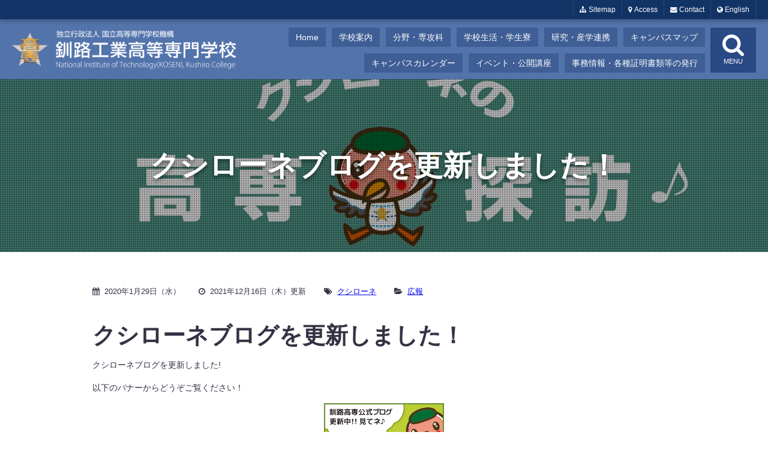

--- FILE ---
content_type: text/html; charset=UTF-8
request_url: https://www.kushiro-ct.ac.jp/2020/01/29/1175/
body_size: 8415
content:
<!DOCTYPE html>
<html lang="ja">
<head>
<meta charset="utf-8">
<meta name="viewport" content="width=device-width initial-scale=1.0 maximum-scale=1.0 user-scalable=yes">
<meta name="format-detection" content="telephone=no">
<link rel="shortcut icon" href="https://www.kushiro-ct.ac.jp/wordpress/wp-content/themes/kushirokosen/common/favicon.ico">
<link rel="stylesheet" href="https://www.kushiro-ct.ac.jp/wordpress/wp-content/themes/kushirokosen/common/font-awesome-4.7.0/css/font-awesome.min.css">
<link rel="stylesheet" href="https://www.kushiro-ct.ac.jp/wordpress/wp-content/themes/kushirokosen/common/style.css">
<link rel="stylesheet" href="https://www.kushiro-ct.ac.jp/wordpress/wp-content/themes/kushirokosen/common/style_top.css">
<title>クシローネブログを更新しました！ &#8211; 釧路工業高等専門学校</title>
<meta name='robots' content='max-image-preview:large' />
<link rel="alternate" type="application/rss+xml" title="釧路工業高等専門学校 &raquo; クシローネブログを更新しました！ のコメントのフィード" href="https://www.kushiro-ct.ac.jp/2020/01/29/1175/feed/" />
<link rel="alternate" title="oEmbed (JSON)" type="application/json+oembed" href="https://www.kushiro-ct.ac.jp/wp-json/oembed/1.0/embed?url=https%3A%2F%2Fwww.kushiro-ct.ac.jp%2F2020%2F01%2F29%2F1175%2F" />
<link rel="alternate" title="oEmbed (XML)" type="text/xml+oembed" href="https://www.kushiro-ct.ac.jp/wp-json/oembed/1.0/embed?url=https%3A%2F%2Fwww.kushiro-ct.ac.jp%2F2020%2F01%2F29%2F1175%2F&#038;format=xml" />
<style id='wp-img-auto-sizes-contain-inline-css' type='text/css'>
img:is([sizes=auto i],[sizes^="auto," i]){contain-intrinsic-size:3000px 1500px}
/*# sourceURL=wp-img-auto-sizes-contain-inline-css */
</style>
<link rel='stylesheet' id='ktc14d-css' href='https://www.kushiro-ct.ac.jp/wordpress/wp-content/themes/kushirokosen/style.css?ver=1.0.2' type='text/css' media='all' />
<style id='wp-emoji-styles-inline-css' type='text/css'>

	img.wp-smiley, img.emoji {
		display: inline !important;
		border: none !important;
		box-shadow: none !important;
		height: 1em !important;
		width: 1em !important;
		margin: 0 0.07em !important;
		vertical-align: -0.1em !important;
		background: none !important;
		padding: 0 !important;
	}
/*# sourceURL=wp-emoji-styles-inline-css */
</style>
<link rel='stylesheet' id='wp-block-library-css' href='https://www.kushiro-ct.ac.jp/wordpress/wp-includes/css/dist/block-library/style.min.css?ver=d2aa4944c105b7c05197e220b0d82e61' type='text/css' media='all' />
<style id='global-styles-inline-css' type='text/css'>
:root{--wp--preset--aspect-ratio--square: 1;--wp--preset--aspect-ratio--4-3: 4/3;--wp--preset--aspect-ratio--3-4: 3/4;--wp--preset--aspect-ratio--3-2: 3/2;--wp--preset--aspect-ratio--2-3: 2/3;--wp--preset--aspect-ratio--16-9: 16/9;--wp--preset--aspect-ratio--9-16: 9/16;--wp--preset--color--black: #000000;--wp--preset--color--cyan-bluish-gray: #abb8c3;--wp--preset--color--white: #ffffff;--wp--preset--color--pale-pink: #f78da7;--wp--preset--color--vivid-red: #cf2e2e;--wp--preset--color--luminous-vivid-orange: #ff6900;--wp--preset--color--luminous-vivid-amber: #fcb900;--wp--preset--color--light-green-cyan: #7bdcb5;--wp--preset--color--vivid-green-cyan: #00d084;--wp--preset--color--pale-cyan-blue: #8ed1fc;--wp--preset--color--vivid-cyan-blue: #0693e3;--wp--preset--color--vivid-purple: #9b51e0;--wp--preset--gradient--vivid-cyan-blue-to-vivid-purple: linear-gradient(135deg,rgb(6,147,227) 0%,rgb(155,81,224) 100%);--wp--preset--gradient--light-green-cyan-to-vivid-green-cyan: linear-gradient(135deg,rgb(122,220,180) 0%,rgb(0,208,130) 100%);--wp--preset--gradient--luminous-vivid-amber-to-luminous-vivid-orange: linear-gradient(135deg,rgb(252,185,0) 0%,rgb(255,105,0) 100%);--wp--preset--gradient--luminous-vivid-orange-to-vivid-red: linear-gradient(135deg,rgb(255,105,0) 0%,rgb(207,46,46) 100%);--wp--preset--gradient--very-light-gray-to-cyan-bluish-gray: linear-gradient(135deg,rgb(238,238,238) 0%,rgb(169,184,195) 100%);--wp--preset--gradient--cool-to-warm-spectrum: linear-gradient(135deg,rgb(74,234,220) 0%,rgb(151,120,209) 20%,rgb(207,42,186) 40%,rgb(238,44,130) 60%,rgb(251,105,98) 80%,rgb(254,248,76) 100%);--wp--preset--gradient--blush-light-purple: linear-gradient(135deg,rgb(255,206,236) 0%,rgb(152,150,240) 100%);--wp--preset--gradient--blush-bordeaux: linear-gradient(135deg,rgb(254,205,165) 0%,rgb(254,45,45) 50%,rgb(107,0,62) 100%);--wp--preset--gradient--luminous-dusk: linear-gradient(135deg,rgb(255,203,112) 0%,rgb(199,81,192) 50%,rgb(65,88,208) 100%);--wp--preset--gradient--pale-ocean: linear-gradient(135deg,rgb(255,245,203) 0%,rgb(182,227,212) 50%,rgb(51,167,181) 100%);--wp--preset--gradient--electric-grass: linear-gradient(135deg,rgb(202,248,128) 0%,rgb(113,206,126) 100%);--wp--preset--gradient--midnight: linear-gradient(135deg,rgb(2,3,129) 0%,rgb(40,116,252) 100%);--wp--preset--font-size--small: 13px;--wp--preset--font-size--medium: 20px;--wp--preset--font-size--large: 36px;--wp--preset--font-size--x-large: 42px;--wp--preset--spacing--20: 0.44rem;--wp--preset--spacing--30: 0.67rem;--wp--preset--spacing--40: 1rem;--wp--preset--spacing--50: 1.5rem;--wp--preset--spacing--60: 2.25rem;--wp--preset--spacing--70: 3.38rem;--wp--preset--spacing--80: 5.06rem;--wp--preset--shadow--natural: 6px 6px 9px rgba(0, 0, 0, 0.2);--wp--preset--shadow--deep: 12px 12px 50px rgba(0, 0, 0, 0.4);--wp--preset--shadow--sharp: 6px 6px 0px rgba(0, 0, 0, 0.2);--wp--preset--shadow--outlined: 6px 6px 0px -3px rgb(255, 255, 255), 6px 6px rgb(0, 0, 0);--wp--preset--shadow--crisp: 6px 6px 0px rgb(0, 0, 0);}:where(.is-layout-flex){gap: 0.5em;}:where(.is-layout-grid){gap: 0.5em;}body .is-layout-flex{display: flex;}.is-layout-flex{flex-wrap: wrap;align-items: center;}.is-layout-flex > :is(*, div){margin: 0;}body .is-layout-grid{display: grid;}.is-layout-grid > :is(*, div){margin: 0;}:where(.wp-block-columns.is-layout-flex){gap: 2em;}:where(.wp-block-columns.is-layout-grid){gap: 2em;}:where(.wp-block-post-template.is-layout-flex){gap: 1.25em;}:where(.wp-block-post-template.is-layout-grid){gap: 1.25em;}.has-black-color{color: var(--wp--preset--color--black) !important;}.has-cyan-bluish-gray-color{color: var(--wp--preset--color--cyan-bluish-gray) !important;}.has-white-color{color: var(--wp--preset--color--white) !important;}.has-pale-pink-color{color: var(--wp--preset--color--pale-pink) !important;}.has-vivid-red-color{color: var(--wp--preset--color--vivid-red) !important;}.has-luminous-vivid-orange-color{color: var(--wp--preset--color--luminous-vivid-orange) !important;}.has-luminous-vivid-amber-color{color: var(--wp--preset--color--luminous-vivid-amber) !important;}.has-light-green-cyan-color{color: var(--wp--preset--color--light-green-cyan) !important;}.has-vivid-green-cyan-color{color: var(--wp--preset--color--vivid-green-cyan) !important;}.has-pale-cyan-blue-color{color: var(--wp--preset--color--pale-cyan-blue) !important;}.has-vivid-cyan-blue-color{color: var(--wp--preset--color--vivid-cyan-blue) !important;}.has-vivid-purple-color{color: var(--wp--preset--color--vivid-purple) !important;}.has-black-background-color{background-color: var(--wp--preset--color--black) !important;}.has-cyan-bluish-gray-background-color{background-color: var(--wp--preset--color--cyan-bluish-gray) !important;}.has-white-background-color{background-color: var(--wp--preset--color--white) !important;}.has-pale-pink-background-color{background-color: var(--wp--preset--color--pale-pink) !important;}.has-vivid-red-background-color{background-color: var(--wp--preset--color--vivid-red) !important;}.has-luminous-vivid-orange-background-color{background-color: var(--wp--preset--color--luminous-vivid-orange) !important;}.has-luminous-vivid-amber-background-color{background-color: var(--wp--preset--color--luminous-vivid-amber) !important;}.has-light-green-cyan-background-color{background-color: var(--wp--preset--color--light-green-cyan) !important;}.has-vivid-green-cyan-background-color{background-color: var(--wp--preset--color--vivid-green-cyan) !important;}.has-pale-cyan-blue-background-color{background-color: var(--wp--preset--color--pale-cyan-blue) !important;}.has-vivid-cyan-blue-background-color{background-color: var(--wp--preset--color--vivid-cyan-blue) !important;}.has-vivid-purple-background-color{background-color: var(--wp--preset--color--vivid-purple) !important;}.has-black-border-color{border-color: var(--wp--preset--color--black) !important;}.has-cyan-bluish-gray-border-color{border-color: var(--wp--preset--color--cyan-bluish-gray) !important;}.has-white-border-color{border-color: var(--wp--preset--color--white) !important;}.has-pale-pink-border-color{border-color: var(--wp--preset--color--pale-pink) !important;}.has-vivid-red-border-color{border-color: var(--wp--preset--color--vivid-red) !important;}.has-luminous-vivid-orange-border-color{border-color: var(--wp--preset--color--luminous-vivid-orange) !important;}.has-luminous-vivid-amber-border-color{border-color: var(--wp--preset--color--luminous-vivid-amber) !important;}.has-light-green-cyan-border-color{border-color: var(--wp--preset--color--light-green-cyan) !important;}.has-vivid-green-cyan-border-color{border-color: var(--wp--preset--color--vivid-green-cyan) !important;}.has-pale-cyan-blue-border-color{border-color: var(--wp--preset--color--pale-cyan-blue) !important;}.has-vivid-cyan-blue-border-color{border-color: var(--wp--preset--color--vivid-cyan-blue) !important;}.has-vivid-purple-border-color{border-color: var(--wp--preset--color--vivid-purple) !important;}.has-vivid-cyan-blue-to-vivid-purple-gradient-background{background: var(--wp--preset--gradient--vivid-cyan-blue-to-vivid-purple) !important;}.has-light-green-cyan-to-vivid-green-cyan-gradient-background{background: var(--wp--preset--gradient--light-green-cyan-to-vivid-green-cyan) !important;}.has-luminous-vivid-amber-to-luminous-vivid-orange-gradient-background{background: var(--wp--preset--gradient--luminous-vivid-amber-to-luminous-vivid-orange) !important;}.has-luminous-vivid-orange-to-vivid-red-gradient-background{background: var(--wp--preset--gradient--luminous-vivid-orange-to-vivid-red) !important;}.has-very-light-gray-to-cyan-bluish-gray-gradient-background{background: var(--wp--preset--gradient--very-light-gray-to-cyan-bluish-gray) !important;}.has-cool-to-warm-spectrum-gradient-background{background: var(--wp--preset--gradient--cool-to-warm-spectrum) !important;}.has-blush-light-purple-gradient-background{background: var(--wp--preset--gradient--blush-light-purple) !important;}.has-blush-bordeaux-gradient-background{background: var(--wp--preset--gradient--blush-bordeaux) !important;}.has-luminous-dusk-gradient-background{background: var(--wp--preset--gradient--luminous-dusk) !important;}.has-pale-ocean-gradient-background{background: var(--wp--preset--gradient--pale-ocean) !important;}.has-electric-grass-gradient-background{background: var(--wp--preset--gradient--electric-grass) !important;}.has-midnight-gradient-background{background: var(--wp--preset--gradient--midnight) !important;}.has-small-font-size{font-size: var(--wp--preset--font-size--small) !important;}.has-medium-font-size{font-size: var(--wp--preset--font-size--medium) !important;}.has-large-font-size{font-size: var(--wp--preset--font-size--large) !important;}.has-x-large-font-size{font-size: var(--wp--preset--font-size--x-large) !important;}
/*# sourceURL=global-styles-inline-css */
</style>

<style id='classic-theme-styles-inline-css' type='text/css'>
/*! This file is auto-generated */
.wp-block-button__link{color:#fff;background-color:#32373c;border-radius:9999px;box-shadow:none;text-decoration:none;padding:calc(.667em + 2px) calc(1.333em + 2px);font-size:1.125em}.wp-block-file__button{background:#32373c;color:#fff;text-decoration:none}
/*# sourceURL=/wp-includes/css/classic-themes.min.css */
</style>
<script type="text/javascript" src="https://www.kushiro-ct.ac.jp/wordpress/wp-includes/js/jquery/jquery.min.js?ver=3.7.1" id="jquery-core-js"></script>
<script type="text/javascript" src="https://www.kushiro-ct.ac.jp/wordpress/wp-includes/js/jquery/jquery-migrate.min.js?ver=3.4.1" id="jquery-migrate-js"></script>
<link rel="https://api.w.org/" href="https://www.kushiro-ct.ac.jp/wp-json/" /><link rel="alternate" title="JSON" type="application/json" href="https://www.kushiro-ct.ac.jp/wp-json/wp/v2/posts/1175" /><link rel="EditURI" type="application/rsd+xml" title="RSD" href="https://www.kushiro-ct.ac.jp/wordpress/xmlrpc.php?rsd" />
<link rel="canonical" href="https://www.kushiro-ct.ac.jp/2020/01/29/1175/" />
<link rel='shortlink' href='https://www.kushiro-ct.ac.jp/?p=1175' />
</head>
<body>


<header id="header">
		<nav id="control">
		<ul class="control">
			<li class="sitemap"><a href="https://www.kushiro-ct.ac.jp/sitemap/" title="サイトマップ"><i class="fa fa-sitemap"></i> Sitemap</a></li>
<!--			<li class="faq"><a href="https://www.kushiro-ct.ac.jp/sfaq/" title="FAQ"><i class="fa fa-comments"></i> FAQ</a></li>   -->
			<li class="map"><a href="https://www.kushiro-ct.ac.jp/sabout/access/" title="アクセス"><i class="fa fa-map-marker"></i> Access</a></li>
			<li class="envelope"><a href="https://www.kushiro-ct.ac.jp/contact/" title="お問い合わせ"><i class="fa fa-envelope"></i> Contact</a></li>
			<li class="lang-en"><a target="_blank" href="https://www.kushiro-ct.ac.jp/english/"><i class="fa fa-globe"></i> English</a></li>
			<li class="lang-jp"><a href="https://www.kushiro-ct.ac.jp/"><i class="fa fa-globe"></i> Japanese</a></li>
		</ul>
	</nav>
	<nav id="hnav">
		<ul class="sns">
			<li><a class="facebook" target="_blank" href="https://www.facebook.com/KushiroIndustrialTechnologyCenter/"><i class="fa fa-facebook"></i></a></li>
			<li><a class="envelope" href="https://www.kushiro-ct.ac.jp/wordpress/contact"><i class="fa fa-envelope"></i></a></li>
		</ul>
		<ul class="global">
			<li><a href="https://www.kushiro-ct.ac.jp/">Home</a></li>
			<li><a href="https://www.kushiro-ct.ac.jp/sabout/">学校案内</a></li>
			<li><a href="https://www.kushiro-ct.ac.jp/sstudy/">分野・専攻科</a></li>
			<li><a href="https://www.kushiro-ct.ac.jp/slife/">学校生活・学生寮</a></li>
			<li><a href="https://www.kushiro-ct.ac.jp/sresearch/">研究・産学連携</a></li>
			<li><a href="https://www.kushiro-ct.ac.jp/sabout/campusmap/">キャンパスマップ</a></li>
			<li><a href="https://www.kushiro-ct.ac.jp/2021/04/08/3379/">キャンパスカレンダー</a></li>
			<li><a href="https://www.kushiro-ct.ac.jp/sevent/">イベント・公開講座</a></li>
			<li><a href="https://www.kushiro-ct.ac.jp/various/">事務情報・各種証明書類等の発行</a></li>
		</ul>
	</nav>
	<div id="nav-drawer">
		<input id="nav-input" type="checkbox" class="nav-unshown">
		<label id="nav-close" for="nav-input" class="nav-unshown"></label>
		<label id="nav-open" for="nav-input"><span></span><i class="fa fa-search" aria-hidden="true"></i>MENU</label>
		<div id="nav-content">
			<ul>
				<li><form method="get" class="searchform" action="https://www.kushiro-ct.ac.jp/">
	<input type="text" placeholder="キーワード検索" name="s" class="searchfield" value="">
	<input type="submit" value="" alt="検索" title="検索" class="searchsubmit">
</form></li>
				<li><a href="https://www.kushiro-ct.ac.jp/">Home</a></li>
				<li><a href="https://www.kushiro-ct.ac.jp/posts/">お知らせ</a></li>
				<li><a href="https://www.kushiro-ct.ac.jp/sabout/">学校案内</a></li>
				<li><a href="https://www.kushiro-ct.ac.jp/sstudy/">分野・専攻科</a></li>
				<li><a href="https://www.kushiro-ct.ac.jp/slife/">学校生活・学生寮</a></li>
				<li><a href="https://www.kushiro-ct.ac.jp/sresearch/">研究・産学連携</a></li>
				<li><a href="https://www.kushiro-ct.ac.jp/sabout//campusmap/">キャンパスマップ</a></li>
				<li><a href="https://www.kushiro-ct.ac.jp/admission/">入学・入試情報</a></li>
				<li><a href="https://www.kushiro-ct.ac.jp/rikejo/">女子学生向け</a></li>
				<li><a href="https://www.kushiro-ct.ac.jp/sevent/">イベント・公開講座</a></li>
				<li><a href="https://www.kushiro-ct.ac.jp/various/">事務情報・各種証明書類等の発行</a></li>
			</ul>
		</div>
	</div>
	<h1 class="logo"><a href="https://www.kushiro-ct.ac.jp/">釧路工業高等専門学校</a></h1>
</header>

<section id="pagetitle" class="pr c946ne">
	<div>
		<h1>クシローネブログを更新しました！</h1>	</div>
</section>

<section>
	<div class="inner">
		<p class="post-meta">
			<span class="post-date">2020年1月29日（水）</span>
			<span class="post-update">2021年12月16日（木）更新</span>
			<span class="post-tag"><a href="https://www.kushiro-ct.ac.jp/tag/c946ne/" rel="tag">クシローネ</a></span>			<span class="post-ctg"><a href="https://www.kushiro-ct.ac.jp/category/pr/" rel="category tag">広報</a></span>
		</p>
<h3 class="">クシローネブログを更新しました！</h3><p>クシローネブログを更新しました!</p>
<p>以下のバナーからどうぞご覧ください！</p>
<p><a href="https://www.kushiro-ct.ac.jp/blog/"><img decoding="async" src="/wordpress/uploads/kushironebana.jpg"></a></p>

	</div>
</section>


<footer id="footer">
		
	<div class="sitemap">
		<div class="wrap">
			<h3><a href="https://www.kushiro-ct.ac.jp/sabout/">学校案内</a></h3>
			<ul>
				<li><a href="https://www.kushiro-ct.ac.jp/2018/04/02/3238/">学校長より</a></li>
				<li><a href="https://www.kushiro-ct.ac.jp/2011/05/20/3251/">釧路高専の特徴</a></li>
				<li><a href="https://www.kushiro-ct.ac.jp/2011/05/20/3254/">沿革</a></li>
				<li><a href="https://www.kushiro-ct.ac.jp/2011/05/20/3257/">校章</a></li>
				<li><a href="https://www.kushiro-ct.ac.jp/2011/05/20/3261/">教育・学習目標</a></li>
				<li><a href="https://www.kushiro-ct.ac.jp/2011/05/20/3264/">組織・役職員・教職員数</a></li>
				<li><a href="https://www.kushiro-ct.ac.jp/2017/04/13/3764/">三つの方針（本科・専攻科）</a></li>
				<li><a href="https://www.kushiro-ct.ac.jp/sabout/access/">交通アクセス</a></li>
				<li><a href="https://www.kushiro-ct.ac.jp/sabout/campusmap/">キャンパスマップ</a></li>
				<li><a href="https://www.kushiro-ct.ac.jp/sdisclosure/">情報公開</a></li>
			</ul>
			<h3><a href="https://www.kushiro-ct.ac.jp/admission/">入学・入試情報</a></h3>
			<ul>
				<li><a href="https://www.kushiro-ct.ac.jp/2019/03/01/3291/">学生募集要項</a></li>
				<li><a href="https://www.kushiro-ct.ac.jp/2011/09/07/3752/">入学者受入方針</a></li>
				<li><a href="https://www.kushiro-ct.ac.jp/2012/09/04/3297/">入試過去問題（本科）</a></li>
				<li><a href="https://www.kushiro-ct.ac.jp/2013/03/08/3300/">入試過去問題（専攻科）</a></li>
			</ul>
		</div>
		<div class="wrap">
			<h3><a href="https://www.kushiro-ct.ac.jp/rikejo/">女子学生向け</a></h3>
			<ul>
			<!--<li>女子学生の活動</li>-->
				<li><a href="https://www.kushiro-ct.ac.jp/2020/01/01/6213/">オンラインリケジョトーク</a></li>
				<li><a href="https://www.kushiro-ct.ac.jp/2019/09/13/3339/">女子中高生「Rikoのきゃりさぽ」プロジェクト</a></li>
				<li><a target="_blank" href="https://www.kushiro-ct.ac.jp/danjo/">ダイバーシティ推進室</a></li>
			</ul>
			<h3><a href="https://www.kushiro-ct.ac.jp/sstudy/">分野・専攻科</a></h3>
			<ul>
				<li><a href="https://www.kushiro-ct.ac.jp/sstudy/div-creat/">創造工学科</a></li>
				<li><a href="https://www.kushiro-ct.ac.jp/sstudy/div-info/">情報工学分野</a></li>
				<li><a href="https://www.kushiro-ct.ac.jp/sstudy/div-mech/">機械工学分野</a></li>
				<li><a href="https://www.kushiro-ct.ac.jp/sstudy/div-elec/">電気工学分野</a></li>
				<li><a href="https://www.kushiro-ct.ac.jp/sstudy/div-elctro/">電子工学分野</a></li>
				<li><a href="https://www.kushiro-ct.ac.jp/sstudy/div-archi/">建築学分野</a></li>
				<li><a href="https://www.kushiro-ct.ac.jp/sstudy/div-ippan/">一般教育部門</a></li>
				<li><a href="https://www.kushiro-ct.ac.jp/sstudy/div-advanced/">専攻科</a></li>
				<li><a href="https://www.kushiro-ct.ac.jp/sstudy/div-before2015/">H27年度入学以前の学科</a></li>
			</ul>
		</div>
		<div class="wrap">
			<h3><a href="https://www.kushiro-ct.ac.jp/slife/">学生生活・学生寮</a></h3>
			<ul>
				<li><a href="https://www.kushiro-ct.ac.jp/2011/05/20/3500/">学校行事</a></li>
				<li><a href="https://www.kushiro-ct.ac.jp/2011/05/23/3504/">学費・生活関係費等</a></li>
				<li><a href="https://www.kushiro-ct.ac.jp/2020/01/01/3508/">授業料免除・奨学金等</a></li>
				<li><a href="https://www.kushiro-ct.ac.jp/2020/01/01/3496/">課外活動</a></li>
				<li><a href="https://www.kushiro-ct.ac.jp/2015/11/10/3512/">学生寮</a></li>
			</ul>
			<h3><a href="https://www.kushiro-ct.ac.jp/sresearch/">研究・産学連携</a></h3>
			<ul>
				<li><a href="https://www.kushiro-ct.ac.jp/2012/05/14/3462/">科学研究費</a></li>
				<li><a href="https://www.kushiro-ct.ac.jp/2011/09/09/3465/">釧路高専研究シーズ集</a></li>
				<li><a href="https://www.kushiro-ct.ac.jp/2019/10/02/3469/">国立高専研究情報ポータル</a></li>
				<li><a href="https://www.kushiro-ct.ac.jp/2011/05/20/3472/">受託材料試験</a></li>
				<li><a href="https://www.kushiro-ct.ac.jp/2011/09/08/3475/">地域共同テクノセンター</a></li>
				<li><a href="https://www.kushiro-ct.ac.jp/2012/04/25/3454/">釧路高専研究者による研究紹介</a></li>
				<li><a href="https://www.kushiro-ct.ac.jp/2013/11/27/3459/">釧路高専若手理・工学セミナー</a></li>				
				<li><a href="https://www.kushiro-ct.ac.jp/2013/01/01/3478/">戦略的情報通信研究開発推進制度（SCOPE）</a></li>
				<li><a href="https://www.kushiro-ct.ac.jp/2021/04/09/3883/">寄附金制度</a></li>
				<li><a href="https://www.kushiro-ct.ac.jp/CTC/contents8.html">釧路高専地域振興協力会</a></li>
			</ul>
		</div>
		<div class="wrap">
			<h3><a href="https://www.kushiro-ct.ac.jp/sevent/">イベント・公開講座</a></h3>
			<ul>
				<li><a href="https://www.kushiro-ct.ac.jp/2013/05/20/3331/">公開講座（高専セミナー）</a></li>				
				<li><a href="https://www.kushiro-ct.ac.jp/2017/06/07/3328/">チャレンジ！ジュニアラボ</a></li>				
				<li><a href="https://www.kushiro-ct.ac.jp/2013/05/20/3347/">出前授業</a></li>				
				<li><a href="https://www.kushiro-ct.ac.jp/2014/07/08/3344/">エンジュニアクラブ</a></li>
				<li><a href="https://www.kushiro-ct.ac.jp/?s=朗読会">朗読会</a></li>
			</ul>
			<h3><a href="https://www.kushiro-ct.ac.jp/various/">事務情報</a></h3>
			<ul>
				<li><a href="https://www.kushiro-ct.ac.jp/2020/01/01/3363/">各種証明書申請</a></li>
				<li><a href="https://www.kushiro-ct.ac.jp/2011/09/08/3357/">施設の一般開放について</a></li>
				<li><a href="https://www.kushiro-ct.ac.jp/various/recruitment/">教職員公募</a></li>
				<li><a href="https://www.kushiro-ct.ac.jp/2021/01/01/3902/">工事情報</a></li>
				<li><a href="https://www.kushiro-ct.ac.jp/sdisclosure/bid_info/">入札情報（物品・役務等）</a></li>				
			</ul>
			<ul>
				<li><a href="https://www.kushiro-ct.ac.jp/2020/01/01/3367/">関連リンク</a></li>
				<li><a href="https://www.kushiro-ct.ac.jp/sabout/campusmap/#lib_center">図書館・各センター等</a></li>				
				<li><a target="_blank" href="https://www.kushiro-kosen.org/">釧路高専同窓会</a></li>
				<li><a target="_blank" href="http://www.office.kushiro-ct.ac.jp/office2/">内部向けサイト</a></li>
			</ul>
		</div>
	</div>
	
	<article id="about">
		<div class="inner">
			<div class="picture"></div>
			<div class="profile">
				<span>独立行政法人</span>
				<span>国立高等専門学校機構</span>
				<div class="lg">釧路工業高等専門学校</div>
				<span>
					〒084-0916<br>
					北海道釧路市大楽毛西2丁目32番1号<br>
					TEL 0154-57-8041（代表）<br>
					FAX 0154-57-5360<br>
				</span>
			</div>
			<div class="access">
				<iframe src="https://www.google.com/maps/embed?pb=!1m18!1m12!1m3!1d2917.203312620012!2d144.25889791586363!3d43.016107579148304!2m3!1f0!2f0!3f0!3m2!1i1024!2i768!4f13.1!3m3!1m2!1s0x5f723e8d03af8d2f%3A0x13d1c08f1e4a360d!2z6Yen6Lev5bel5qWt6auY562J5bCC6ZaA5a2m5qCh!5e0!3m2!1sja!2sjp!4v1599610085378!5m2!1sja!2sjp" width="100%" height="100%" frameborder="0" style="border:0;" allowfullscreen="" aria-hidden="false" tabindex="0"></iframe>
			</div>
		</div>
	</article>

	<div class="cprt">&copy; 2026 National Institute of Technology (KOSEN), Kushiro College.</div>
	<div id="pagetop"><a href="#sitetop"><i class="fa fa-angle-up"></i>TOP</a></div>

</footer>

<script type="text/javascript" src="https://www.kushiro-ct.ac.jp/wordpress/wp-content/themes/kushirokosen/js/inview/jquery.inview.min.js"></script>
<script type="text/javascript">
// Inview
//-----------------------------
jQuery(function($) {
	//フェードイン＋上移動（デフォルト）
	$('.ef-fade').on('inview', function(event, isInView, visiblePartX, visiblePartY) {
		if(isInView){ $(this).stop().addClass('fade'); }
	});
	//フェードイン
	$('.ef-fade01').on('inview', function(event, isInView, visiblePartX, visiblePartY) {
	//	console.log(isInView);
		if(isInView){ $(this).stop().addClass('fade01'); }
	//	else		{ $(this).stop().removeClass('fade01'); }
	});
	//フェードイン＋上移動
	$('.ef-fade02').on('inview', function(event, isInView, visiblePartX, visiblePartY) {
		if(isInView){ $(this).stop().addClass('fade02'); }
	//	else		{ $(this).stop().removeClass('fade02'); }
	});
	//ズームイン
	$('.ef-zoom').on('inview', function(event, isInView, visiblePartX, visiblePartY) {
		if(isInView){ $(this).stop().addClass('zoom'); }
		else		{ $(this).stop().removeClass('zoom'); }
	});
	//３Ｄ回転
	$('.ef-rotate').on('inview', function(event, isInView, visiblePartX, visiblePartY) {
		if(isInView){ $(this).stop().addClass('rotate'); }
		else		{ $(this).stop().removeClass('rotate'); }
	});
});

//	「ページトップへ戻る」ボタン
//	<div id="pagetop"><a href="#header"><i class="fa fa-chevron-up"></i>トップ</a></div>\
//-----------------------------
jQuery(function($) {
	$('#pagetop').hide();	// ボタン要素を隠す
	// スクロールした場合のアクション
	$(window).scroll(function(){
		if ($(this).scrollTop() > 100) {	// スクロール位置が100pxを超えた場合（フェードインで出現）
			$('#pagetop').fadeIn();
		} else {	// スクロール位置が100px以下の場合（フェードアウトで消滅）
			$('#pagetop').fadeOut();
		}
	});
	// ページトップへ戻るスピード（速さ）
	$('#pagetop').click(function(){
	//	$('html,body').animate({ scrollTop: 0 }, 300);
		$('html,body').animate({ scrollTop: 0 }, 0);
		return false;
	});
});
</script>


<script type="speculationrules">
{"prefetch":[{"source":"document","where":{"and":[{"href_matches":"/*"},{"not":{"href_matches":["/wordpress/wp-*.php","/wordpress/wp-admin/*","/wordpress/wp-content/uploads/*","/wordpress/wp-content/*","/wordpress/wp-content/plugins/*","/wordpress/wp-content/themes/kushirokosen/*","/*\\?(.+)"]}},{"not":{"selector_matches":"a[rel~=\"nofollow\"]"}},{"not":{"selector_matches":".no-prefetch, .no-prefetch a"}}]},"eagerness":"conservative"}]}
</script>
		<style>
			:root {
				-webkit-user-select: none;
				-webkit-touch-callout: none;
				-ms-user-select: none;
				-moz-user-select: none;
				user-select: none;
			}
		</style>
		<script type="text/javascript">
			/*<![CDATA[*/
			document.oncontextmenu = function(event) {
				if (event.target.tagName != 'INPUT' && event.target.tagName != 'TEXTAREA') {
					event.preventDefault();
				}
			};
			document.ondragstart = function() {
				if (event.target.tagName != 'INPUT' && event.target.tagName != 'TEXTAREA') {
					event.preventDefault();
				}
			};
			/*]]>*/
		</script>
		<script id="wp-emoji-settings" type="application/json">
{"baseUrl":"https://s.w.org/images/core/emoji/17.0.2/72x72/","ext":".png","svgUrl":"https://s.w.org/images/core/emoji/17.0.2/svg/","svgExt":".svg","source":{"concatemoji":"https://www.kushiro-ct.ac.jp/wordpress/wp-includes/js/wp-emoji-release.min.js?ver=d2aa4944c105b7c05197e220b0d82e61"}}
</script>
<script type="module">
/* <![CDATA[ */
/*! This file is auto-generated */
const a=JSON.parse(document.getElementById("wp-emoji-settings").textContent),o=(window._wpemojiSettings=a,"wpEmojiSettingsSupports"),s=["flag","emoji"];function i(e){try{var t={supportTests:e,timestamp:(new Date).valueOf()};sessionStorage.setItem(o,JSON.stringify(t))}catch(e){}}function c(e,t,n){e.clearRect(0,0,e.canvas.width,e.canvas.height),e.fillText(t,0,0);t=new Uint32Array(e.getImageData(0,0,e.canvas.width,e.canvas.height).data);e.clearRect(0,0,e.canvas.width,e.canvas.height),e.fillText(n,0,0);const a=new Uint32Array(e.getImageData(0,0,e.canvas.width,e.canvas.height).data);return t.every((e,t)=>e===a[t])}function p(e,t){e.clearRect(0,0,e.canvas.width,e.canvas.height),e.fillText(t,0,0);var n=e.getImageData(16,16,1,1);for(let e=0;e<n.data.length;e++)if(0!==n.data[e])return!1;return!0}function u(e,t,n,a){switch(t){case"flag":return n(e,"\ud83c\udff3\ufe0f\u200d\u26a7\ufe0f","\ud83c\udff3\ufe0f\u200b\u26a7\ufe0f")?!1:!n(e,"\ud83c\udde8\ud83c\uddf6","\ud83c\udde8\u200b\ud83c\uddf6")&&!n(e,"\ud83c\udff4\udb40\udc67\udb40\udc62\udb40\udc65\udb40\udc6e\udb40\udc67\udb40\udc7f","\ud83c\udff4\u200b\udb40\udc67\u200b\udb40\udc62\u200b\udb40\udc65\u200b\udb40\udc6e\u200b\udb40\udc67\u200b\udb40\udc7f");case"emoji":return!a(e,"\ud83e\u1fac8")}return!1}function f(e,t,n,a){let r;const o=(r="undefined"!=typeof WorkerGlobalScope&&self instanceof WorkerGlobalScope?new OffscreenCanvas(300,150):document.createElement("canvas")).getContext("2d",{willReadFrequently:!0}),s=(o.textBaseline="top",o.font="600 32px Arial",{});return e.forEach(e=>{s[e]=t(o,e,n,a)}),s}function r(e){var t=document.createElement("script");t.src=e,t.defer=!0,document.head.appendChild(t)}a.supports={everything:!0,everythingExceptFlag:!0},new Promise(t=>{let n=function(){try{var e=JSON.parse(sessionStorage.getItem(o));if("object"==typeof e&&"number"==typeof e.timestamp&&(new Date).valueOf()<e.timestamp+604800&&"object"==typeof e.supportTests)return e.supportTests}catch(e){}return null}();if(!n){if("undefined"!=typeof Worker&&"undefined"!=typeof OffscreenCanvas&&"undefined"!=typeof URL&&URL.createObjectURL&&"undefined"!=typeof Blob)try{var e="postMessage("+f.toString()+"("+[JSON.stringify(s),u.toString(),c.toString(),p.toString()].join(",")+"));",a=new Blob([e],{type:"text/javascript"});const r=new Worker(URL.createObjectURL(a),{name:"wpTestEmojiSupports"});return void(r.onmessage=e=>{i(n=e.data),r.terminate(),t(n)})}catch(e){}i(n=f(s,u,c,p))}t(n)}).then(e=>{for(const n in e)a.supports[n]=e[n],a.supports.everything=a.supports.everything&&a.supports[n],"flag"!==n&&(a.supports.everythingExceptFlag=a.supports.everythingExceptFlag&&a.supports[n]);var t;a.supports.everythingExceptFlag=a.supports.everythingExceptFlag&&!a.supports.flag,a.supports.everything||((t=a.source||{}).concatemoji?r(t.concatemoji):t.wpemoji&&t.twemoji&&(r(t.twemoji),r(t.wpemoji)))});
//# sourceURL=https://www.kushiro-ct.ac.jp/wordpress/wp-includes/js/wp-emoji-loader.min.js
/* ]]> */
</script>
</body>
</html>
